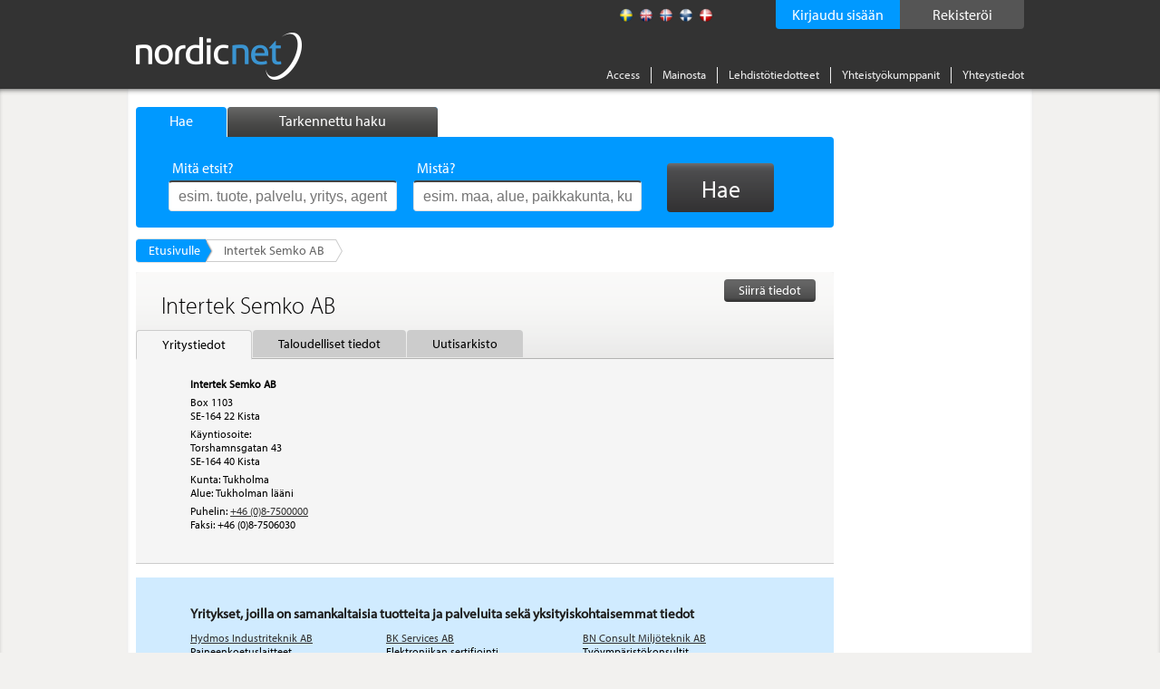

--- FILE ---
content_type: text/html; charset=utf-8
request_url: https://www.nordicnet.fi/yritykset/Intertek-Semko-AB/3594/
body_size: 10557
content:

<!DOCTYPE HTML>
<html id="ctl00_masterHtmlTag" xmlns="http://www.w3.org/1999/xhtml" lang="sv">
<head id="ctl00_Head1"><title>
	Intertek Semko AB - Yritystiedot - Nordicnet
</title><link rel="shortcut icon" href="/favicon.png" type="image/x-icon" /><meta http-equiv="Content-Type" content="text/html; charset=utf-8" /><link rel="alternate" href="http://www.nordicnet.se" hreflang="sv-se" /><link rel="alternate" href="http://www.nordicnet.fi" hreflang="fi-fi" /><link rel="alternate" href="http://www.nordicnet.no" hreflang="nb-no" /><link rel="alternate" href="http://www.nordicnet.dk" hreflang="da-dk" /><link rel="alternate" href="http://www.nordicnet.net" hreflang="en-gb" /><link href="../../../Styles/errorflash.min.css" rel="stylesheet" type="text/css" />
    <script src="/JavaScript/jquery.min.js?version=1" type="text/javascript"></script>
    <style type="text/css" media="all">
        @import url(/Styles/reset.min.css?v=1);
        @import url(/Styles/general.css?v=27);
        @import url(/Styles/jquery.checkbox.min.css);
        @import url(/Styles/thickbox.min.css?v=2);
        @import url(/Styles/autocomplete.min.css?v=2);
    </style>
    <script src="/JavaScript/Logging.min.js?version=8" type="text/javascript"></script>
    




    
    <script type="text/javascript" src="//use.typekit.net/gdy4sbu.js"></script>
    <script type="text/javascript">        try { Typekit.load(); } catch (e) { }</script>
    
<link rel="alternate" media="only screen and (max-width: 640px)" href="http://m.nordicnet.fi/yritykset/Intertek-Semko-AB/3594" />	<script type="text/javascript">LogEvent(null, '3594', '18');</script>
	<style type="text/css" media="all">@import url(/Styles/jquery.scrollfollow.min.css);</style>
	<script type="text/javascript" src="/JavaScript/jquery.nnp.browser.min.js"></script>
	<script type="text/javascript" src="/JavaScript/jquery.nnp.company.min.js?v=1"></script>
	<script type="text/javascript" src="/JavaScript/jquery.scrollfollow.min.js"></script>
	<script type="text/javascript" src="/JavaScript/jquery.nnp.companymail.min.js"></script>
	<script type="text/javascript">$(function() { 
                                                $('#logo').css({opacity: 0, visibility: 'visible'}).animate({opacity: 1}, 300); 
                                         }); </script>
	<script type="text/javascript">SetHref('export', '/Login.aspx?height=408&width=490&mode=2&cb=detail&id=3594&name=Intertek+Semko+AB');</script>
	<script type="text/javascript">SetLogValues('3594', '10');</script>
	<meta name="description" content="Tästä löydät kaikki tarvitsemasi tiedot yrityksestä Intertek Semko AB, yhteystiedot, tuotteet ja palvelut, taloudelliset tiedot, taloudelliset tiedot" />
	<script type="text/javascript" src="/JavaScript/swfobject.min.js"></script>
	<style type="text/css" media="all">@import url(/Styles/Fancybox/jquery.fancybox.min.css);</style>
	<script type="text/javascript" src="/JavaScript/jquery.fancybox-2.1.5.js"></script>
	<script type="text/javascript">var addthis_config = {"data_track_clickback":true};</script>
	<script type="text/javascript" src="http://s7.addthis.com/js/250/addthis_widget.js#pubid=ra-4de360521e6898e2#async=1"></script>
</head>
<body>

    
    
    

	        <!--
			<div id="errorFlashBox">
            <div id="redinfoBox">
                <div id="wrapper">
                    <span id="ctl00_errorflashText">För närvarande har vi driftstörningar. Vi arbetar för att åtgärda problemet så snart som möjligt. </span>
                </div>
            </div>			
			</div>
			-->

    <div id="pagehead">
        
        <div class="pagewrap">

            <div id="headerContent">
                <!-- logotyp -->
                <div id="pagehead-logo">
                    <a id="ctl00_NordicnetLogoType" title="Nordicnet – Vertaile tavarantoimittajia Pohjoismaissa" href="/"><img title="Nordicnet – Vertaile tavarantoimittajia Pohjoismaissa" src="/images/sections/pagehead/nordicnet_logo.png" alt="Nordicnet – Vertaile tavarantoimittajia Pohjoismaissa" /></a>
                </div>
                
                <div id="divRegisterWrapper">
                    <a id="ctl00_hlRegister" href="/access/kokeile/">
                        <span id="registerText">
                            Rekisteröi
                        </span>
                    </a>
                </div>
                
                
                    <div id="divLoginWrapper">
                        <a id="ctl00_hlLogin" class="thickbox">
                            <span id="loginText">
                                Kirjaudu sisään
                            </span>
                            <noscript>
                                <span id="ctl00_lblEnableJavascript" class="enablejavascript"></span>
                            </noscript>
                        </a>
                    </div>
                
                
                
                <!-- Språk / flaggor -->
                <div id="pagehead-languages">
                    <ul>
                        <li>
                            <p>
                                
                            </p>
                        </li>
                        <li id="ctl00_listLangSve">
                            <a id="ctl00_langSve" title="Ruotsiksi" class="sv" href="http://www.nordicnet.se"></a></li>
                        <li id="ctl00_listLangEng">
                            <a id="ctl00_langEng" title="Englanniksi" class="en" href="http://www.nordicnet.net"></a></li>
                        <li id="ctl00_listLangNor">
                            <a id="ctl00_langNor" title="Norjaksi" class="no" href="http://www.nordicnet.no"></a></li>
                        <li id="ctl00_listLangFin" class="active">
                            <a id="ctl00_langFin" title="Suomeksi" class="fi" href="http://www.nordicnet.fi"></a></li>
                        <li id="ctl00_listLangDan">
                            <a id="ctl00_langDan" title="Tanskaksi" class="dk" href="http://www.nordicnet.dk"></a></li>
                    </ul>
                </div>
                <!-- menu -->
                <div id="pagehead-navigation">
                    <ul>
                        
                        
                        <li>
                            <a id="ctl00_hlAccess" href="/access/">Access</a>
                        </li>
                        <li>
                            <a id="ctl00_hlpixise" href="/mainosta/">Mainosta</a>
                        </li>
                        <li>
                            <a id="ctl00_hlPressRelease" href="/lehdistotiedotteet/">Lehdistötiedotteet</a>
                        </li>
                        <li>
                            <a id="ctl00_hlPartner" href="/partner/">Yhteistyökumppanit</a>
                        </li>
                        
                        <li class="last">
                            
                            <a id="ctl00_hlContact" href="/yhteystiedot/">Yhteystiedot</a>
                        </li>
                    </ul>
                </div>
            </div>
        </div>
    </div>
    
    <div id="MainContent">
        <div id="advanced-search" style="display: none;">
        </div>
        <!-- Start: pagewrap -->
        <div class="pagewrap" id="whiteBackground">
            
            <input name="ctl00$companyId" type="hidden" id="companyId" value="3594" /><input name="ctl00$tbSelectedProductNumbers" type="hidden" id="tbSelectedProductNumbers" /><input name="ctl00$tbMatchingProductNumber" type="hidden" id="tbMatchingProductNumber" /><input name="ctl00$tbProductNumbers" type="hidden" id="tbProductNumbers" /><input name="ctl00$tbProductCategoryIds" type="hidden" id="tbProductCategoryIds" />
                <div id="pagehead-pix">
                    
                </div>
            
            <!-- Start: pagecontainer-content -->
            <div id="pagecontainer-content">
                <!-- searchform -->
                
                    <div id="search">
                        <div id="search-tabs">
                            <ul>
                                <li><a href="#" class="search"><span class="simpleSearch">
                                    Hae
                                </span></a></li>
                                <li><a href="#" class="advanced-search inactive"><span class="advancedSearch">
                                    Tarkennettu haku
                                </span></a></li>
                            </ul>
                        </div>
                        <!-- google_ad_section_start -->
                        <div id="search-form" class="" >
                            
                            <form action="/search/" method="get">
                                <div>
                                    

                                    <ul style="height: 38px;" class="ulFinnish">
                                        <li class="input ">
                                            <span id="lblWhat" class="label">Mitä etsit?</span>
                                            <input type="text" class="text" name="what" placeholder="esim. tuote, palvelu, yritys, agentuuri, brändi"
                                                id="srcword" value="" />
                                            <span class="tip ">
                                                esim. tuote, palvelu, yritys, agentuuri, brändi
                                            </span></li>
                                        <li class="input ">
                                            <span id="lblWhere" class="label">Mistä?</span>
                                            <input type="text" class="text" name="where" id="location" placeholder="esim. maa, alue, paikkakunta, kunta"
                                                value="" />
                                            <span class="tip ">
                                                esim. maa, alue, paikkakunta, kunta</span> </li>
                                        <li id="liSearchBtn">
                                            <button id="ctl00_buttonSearch" type="submit" class="btn">
                                                <span>
                                                    Hae</span>
                                            </button>
                                        </li>
                                    </ul>
                                    <span id="ctl00_lblMessage" class="message">Hakusanan pitää olla pidempi</span>
                                    <input type="hidden" name="mode" value="simple" />
                                </div>
                            </form>
                            
                        </div>
                        <!-- google_ad_section_end -->
                    </div>
                
                <form method="post" action="./?id=3594&amp;page-category=" id="aspnetForm">
<div class="aspNetHidden">
<input type="hidden" name="__VIEWSTATE" id="__VIEWSTATE" value="/wEPDwUKMTc4MDMzMjc2NGRkycCZ3zn3/p720d7+HXsSMdVrTNQ=" />
</div>

<div class="aspNetHidden">

	<input type="hidden" name="__VIEWSTATEGENERATOR" id="__VIEWSTATEGENERATOR" value="5C2B091C" />
	<input type="hidden" name="__EVENTVALIDATION" id="__EVENTVALIDATION" value="/wEdAAb1N9vRp4YFwEWLUlIV3jdIlNuDOk0qUQw4VnMaOmYlGF5SF9dzYczf0rHqBPVatDDKadLDx2AVwOysgyM0uKQFa/I2bI7qFkA15NPVns59L4EeiKXvdWrbsFiT6qeAp8Uj62z3KoRYrP0tkUBVwzKQjeb1hg==" />
</div>
                    <div id="pagecontent">
                        <!-- Breadcrum -->
                        
    
        <div id="breadcrumbs">
            <ul class="blue">
                <li class="first">
                    <a id="ctl00_breadcrum_bcHome" title="Nordicnet etusivu" href="/">Etusivulle</a></li>
                
                <li class="last"><strong>
                    Intertek Semko AB</strong></li>
                <li class="breadcrumEnding"></li>
            </ul>
        </div>
    

                        
                        
                        <!-- Sidans innehåll -->
                        <div class="addThisItems">
                            
                                <div class="addthis-wrapper">
                                    <div class="addthis addthis_toolbox addthis_default_style"><p><a class="addthis_button_facebook"></a></p><p><a class="addthis_button_twitter"></a></p><p><a class="addthis_button_linkedin"></a></p><a class="addthis_button_google_plusone" g:plusone:count="false"></a></div>
                                </div>
                            
                        </div>
                        
    
    <!-- Start: col-550 -->
    
    <div>
        
            <div id="company" class="equal">
                
                <div id="ctl00_content_pNavigation">
	
                    <div id="companytabs">
                        <a id="hplCompanyOptionsExport" class="thickbox" rel="nofollow" href="../../../#">
                        <div id="export"><span>Siirrä tiedot</span></div>
                        </a>
                        <h1>
                            <span id="ctl00_content_lblCompanyTabName">Intertek Semko AB</span></h1>
                        <ul>
                            <li id="liContactInfo" class="selected">
                                <a id="hplContactInformationBookMark" class="link selected selected">Yritystiedot</a></li>
                            
                            
                            <li id="liFinancialInformation">
                                <a id="hplFinancialInformationBookMark" class="link" href="/yritykset/Intertek-Semko-AB/3594/taloudelliset-tiedot/">Taloudelliset tiedot</a></li>
                            <li id="liNewsItems">
                                <a id="hplNewsItemsBookMark" class="link" href="/yritykset/Intertek-Semko-AB/3594/uutisarkisto/">Uutisarkisto</a></li>
                        </ul>
                    </div>
                
</div>
                
                <noscript>
                    <div class="activate-javascript">
                        <p>
                            Sinun tulee aktivoida JavaScript, jotta sivu toimisi optimaalisesti.</p>
                    </div>
                </noscript>
                
                <div id="companyInfo" itemscope itemtype="https://schema.org/Corporation">
                    
                    <!-- Kontaktuppgifter -->
                    <div id="ctl00_content_pnlGoogleInit">
	
                            <script src="http://maps.googleapis.com/maps/api/js?key=AIzaSyA7uN1exdCwxasjjYZ53i6sJn9TWShCXws"></script>
                            <script language="javascript" type="text/javascript">
                               
                                $(document).ready(function () {
                                    initGoogleMaps('Torshamnsgatan 43, 16440, Kista, SE', 'Intertek Semko AB', 'https://www.google.se/maps/search/Torshamnsgatan+43%2c+16440%2c+Kista%2c+SE');
                                });
                            </script>
                        
</div>
                        <div id="divContactInformation" class="box">
                            <div class="top ">
                                
                                
                            </div>
                            <div id="divContent" class="content">
                                
                                <div id="pCompanyName">
	
                                    <strong>
                                        <span id="ctl00_content_lblCompanyName" class="info" itemprop="legalName">Intertek Semko AB</span></strong>
                                
</div>
                                <div id="ctl00_content_pAddress" class="topm">
	
                                    <span id="ctl00_content_lblAddress" class="info" itemprop="address">Box 1103</span>
                                
</div>
                                <div id="ctl00_content_pCity">
	
                                    <span id="ctl00_content_lblZipCode" class="info" itemprop="location">SE-164 22 Kista</span>
                                
</div>
                                <div id="ctl00_content_pStreetAddress" class="topm">
	
                                    <span id="ctl00_content_lblStreetAddressHeader" class="info">Käyntiosoite:</span>
                                    
                                    <div id="ctl00_content_pVisitingAddress">
		
                                        <span id="ctl00_content_lblVistingAddress" class="info" itemprop="address">Torshamnsgatan 43</span>
                                    
	</div>
                                    <div id="ctl00_content_pVisitingZipCity">
		
                                        <span id="ctl00_content_lblVisitingZip" class="info" itemprop="location">SE-164 40</span>
                                        <span id="ctl00_content_lblVisitingCity" class="info" itemprop="location">Kista</span>
                                    
	</div>
                                
</div>
                                <div id="ctl00_content_pMunicipality" class="topm">
	
                                    
                                    <span id="ctl00_content_lblMunicipality" class="info" itemprop="location">Kunta: Tukholma</span>
                                
</div>
                                <div id="ctl00_content_pCounty">
	
                                    <span id="ctl00_content_lblCounty" class="info" itemprop="location">Alue: Tukholman lääni</span>
                                
</div>
                                <div id="ctl00_content_pPhone" class="topm">
	
                                    
                                    <span id="ctl00_content_lblPhoneHeader" class="info">Puhelin:</span>
                                    <a id="hlPhone" class="blue" href="tel:+4687500000" target="_blank"><span id="ctl00_content_lblPhone" class="info" itemprop="telephone"> +46 (0)8-7500000</span></a>
                                
</div>
                                <div id="ctl00_content_pFax">
	
                                    <span id="ctl00_content_lblFaxHeader" class="info">Faksi:</span>
                                    <span id="ctl00_content_lblFax" class="info" itemprop="faxNumber"> +46 (0)8-7506030</span>
                                
</div>
                                
                                
                                <br />
                                <div id="map_canvas"></div>
                            </div>
                        </div>
                    
                </div>
                <!-- Nyheter -->
                
                <!-- Finansiell information -->
                
                <!-- Konkurrentlänkar -->
                
                            <div id="divCompetitors" class="paddingTop">
                                <div id="divCompetitorsBox">
                                    <div class="top">
                                        <h2>
                                            Yritykset, joilla on samankaltaisia tuotteita ja palveluita sekä yksityiskohtaisemmat tiedot</h2>
                                    </div>
                                    <div class="content">
                                        <ul>
                        
                            <li >
                                <a id="ctl00_content_rptCompetitorLinks_ctl01_hplCompetitorLink" onclick="LogCompetitorClick(10578,3594);" href="/yritykset/Hydmos-Industriteknik-AB/10578/">Hydmos Industriteknik AB</a>
                                <p>
                                    Paineenkoetuslaitteet
                                </p>
                            </li>
                        
                            <li >
                                <a id="ctl00_content_rptCompetitorLinks_ctl02_hplCompetitorLink" onclick="LogCompetitorClick(470154,3594);" href="/yritykset/BK-Services-AB/470154/">BK Services AB</a>
                                <p>
                                    Elektroniikan sertifiointi. Elektroniikan testaus. Tes...
                                </p>
                            </li>
                        
                            <li class='last'>
                                <a id="ctl00_content_rptCompetitorLinks_ctl03_hplCompetitorLink" onclick="LogCompetitorClick(118738,3594);" href="/yritykset/BN-Consult-Miljoteknik-AB/118738/">BN Consult Miljöteknik AB</a>
                                <p>
                                    Työympäristökonsultit. Mittauspalvelut
                                </p>
                            </li>
                        
                            </ul>
                            
                            </div>
                            <div class="clearAll">
                            </div>
                            </div> </div>
                        
                    <div id="bannerPH">
                        <div id="companyBanner" class="centerText">
                            <!--JavaScript Tag // Tag for network 868: AdProfit // Website: Nordicnet // Page: Front // Placement: 468x240 Top (5166850) // created at: Feb 17, 2015 3:32:58 PM-->
                            <script language="javascript">
<!--
    if (window.adgroupid == undefined) {
        window.adgroupid = Math.round(Math.random() * 1000);
    }
    document.write('<scr' + 'ipt language="javascript1.1" src="http://adserver.adtech.de/addyn|3.0|868|5166850|0|603|ADTECH;loc=100;target=_blank;grp=' + window.adgroupid + ';misc=' + new Date().getTime() + ';rdclick="></scri' + 'pt>');
    //-->
                            </script>
                            <noscript>
                                <a href="http://adserver.adtech.de/adlink|3.0|868|5166850|0|603|ADTECH;loc=300;rdclick="
                                    target="_blank">
                                    <img src="http://adserver.adtech.de/adserv|3.0|868|5166850|0|603|ADTECH;loc=300" alt="ad"
                                        border="0" width="468" height="240"></a></noscript>
                            <!-- End of JavaScript Tag -->
                        </div>
                    </div>
                
                <!-- Grunduppgifter -->
                <div id="Div1" itemscope itemtype="https://schema.org/Corporation">
                    <div id="pBasicInformationBlocked" class="content box">
	
                            <h2>
                                Perustiedot</h2>
                            <a id="ctl00_content_hplLoginBasicInformation" class="thickbox blue" rel="nofollow" href="../../../#">Perustiedot:
                                Näiden tietojen katsomiseen tarvitaan Access</a>
                        
</div>
                </div>
                <!-- Försäljningskontor -->
                
                <!-- Produkter och sökord -->
                <div id="pProductsKeyWordsBlocked" class="content box">
	
                        <h2>
                            Tuotteet ja palvelut</h2>
                        <a id="ctl00_content_hplLoginProductsKeywords" class="thickbox blue" rel="nofollow" href="../../../#">Näiden tietojen katsomiseen tarvitaan Access</a>
                    
</div>
                <!-- Varumärken och agenturer -->
                <div id="ctl00_content_pBrandsContent" class="content">
	
                        <div class="box divBrandsAgencies">
                            <h2>
                                Tavaramerkit</h2>
                            
                            <div id="pBrandsBlocked" class="content">
		
                                <a id="ctl00_content_hplLoginBrands" class="thickbox blue" rel="nofollow" href="../../../#">Näiden tietojen katsomiseen tarvitaan Access</a>
                            
	</div>
                        </div>
                    
</div>
                <!-- Placeholder för boksluten på detaljsidan -->
                
                    <div class="box" style="margin-top: 20px;">
                        <div id="ctl00_content_pFinancialInfoStart" class="content">
	
                            <table id="ctl00_content_tFinancialInfoStart" style="color: #666; margin-bottom: 6px; width: 605px;">
		<tr>
			<td class="header" style="font-weight: bold; border-bottom: 1px solid #d5d4d4;">
                                        <span id="ctl00_content_lblAnnualAccountHeaderStart" style="color: #1d1d1b;font-size: 15px;">Tilinpäätös</span>
                                    </td>
			<td class="right" style="font-weight: bold; border-bottom: 1px solid #d5d4d4;">
                                        <span id="ctl00_content_lblAnnualAccount1Start" style="color: #1d1d1b;font-size: 15px;">202412</span>
                                    </td>
		</tr>
		<tr id="ctl00_content_trNoMonthsStart" class="blackColor">
			<td class="header">
                                        <span id="ctl00_content_lblNoMonthsHeaderStart">Kuukausia katsauksessa:</span>
                                    </td>
			<td class="right">
                                        <span id="ctl00_content_NoMonths1Start_lblNoMonth">12</span>


                                    </td>
		</tr>
		<tr id="ctl00_content_trRevenuesStart" class="blackColor">
			<td>
                                        <span id="ctl00_content_lblRevenuesFinHeaderStart">Liikevaihto:</span>
                                    </td>
			<td>
                                        <span id="ctl00_content_Revenues1Start_lblNoMonth">465 192</span>


                                    </td>
		</tr>
		<tr id="ctl00_content_trFinancialCostsStart" class="blackColor">
			<td>
                                        <span id="ctl00_content_lblFinancialCostsHeaderStart">Rahoituskulut
:</span>
                                    </td>
			<td>
                                        <span id="ctl00_content_FinancialCosts1Start_lblNoMonth">0</span>


                                    </td>
		</tr>
		<tr id="ctl00_content_trResultStart" class="blackColor">
			<td>
                                        <span id="ctl00_content_lblResultHeaderStart">Tulos ennen satunnaisia eriä:</span>
                                    </td>
			<td>
                                        <span id="ctl00_content_Result1Start_lblNoMonth">31 531</span>


                                    </td>
		</tr>
		<tr id="ctl00_content_trBalanceStart" class="blackColor">
			<td>
                                        <span id="ctl00_content_lblBalanceHeaderStart">Taseen loppusumma:</span>
                                    </td>
			<td>
                                        <span id="ctl00_content_Balance1Start_lblNoMonth">331 124</span>


                                    </td>
		</tr>
		<tr id="ctl00_content_trCurrentAssetsStart" class="blackColor">
			<td>
                                        <span id="ctl00_content_lblCurrentAssetsHeaderStart">Vaihtuvat vastaavat:</span>
                                    </td>
			<td>
                                        <span id="ctl00_content_CurrentAssets1Start_lblNoMonth">208 421</span>


                                    </td>
		</tr>
		<tr id="ctl00_content_trCurrentDebtsStart" class="blackColor">
			<td>
                                        <span id="ctl00_content_lblCurrentDebtsHeaderStart">Lyhytaikaiset velat:</span>
                                    </td>
			<td>
                                        <span id="ctl00_content_CurrentDebts1Start_lblNoMonth">122 837</span>


                                    </td>
		</tr>
		<tr id="ctl00_content_trCommonEquityStart" class="blackColor">
			<td>
                                        <span id="ctl00_content_lblCommonEquityHeaderStart">Oma pääoma:</span>
                                    </td>
			<td>
                                        <span id="ctl00_content_CommonEquity1Start_lblNoMonth">204 710</span>


                                    </td>
		</tr>
		<tr id="ctl00_content_trStockStart" class="blackColor">
			<td>
                                        <span id="ctl00_content_lblStockHeaderStart">Osakepääoma:</span>
                                    </td>
			<td>
                                        <span id="ctl00_content_Stock1Start_lblNoMonth">5 000</span>


                                    </td>
		</tr>
		<tr id="ctl00_content_trEmployeesStart" class="blackColor">
			<td>
                                        <span id="ctl00_content_lblEmployeesHeaderStart">Henkilöstö&shy;määrä:</span>
                                    </td>
			<td>
                                        <span id="ctl00_content_Employees1Start_lblNoMonth">289</span>


                                    </td>
		</tr>
		<tr class="blackColor">
			<td class="header" colspan="4">
                                        <p class="financialinfoheader" style="font-style: italic;">
                                            Tunnuslukuja
                                        </p>
                                    </td>
		</tr>
		<tr id="ctl00_content_trSolidityStart" class="blackColor">
			<td>
                                        <span id="ctl00_content_lblSolidityHeaderStart">Vakavaraisuus:</span>
                                    </td>
			<td>
                                        <span id="ctl00_content_Solidity1Start_lblNoMonth">61,8%</span>


                                    </td>
		</tr>
		<tr id="ctl00_content_trAssetsPerEmployeeStart" class="blackColor">
			<td>
                                        <span id="ctl00_content_lblAssetsPerEmployeeHeaderStart">Liikevaihto per henkilö:</span>
                                    </td>
			<td>
                                        <span id="ctl00_content_AssetsPerEmployee1Start_lblNoMonth">1 610</span>


                                    </td>
		</tr>
		<tr id="ctl00_content_trProfitabilityStart" class="blackColor">
			<td>
                                        <span id="ctl00_content_lblProfitabilityHeaderStart">Kannattavuus:</span>
                                    </td>
			<td>
                                        <span id="ctl00_content_Profitability1Start_lblNoMonth">6,8%</span>


                                    </td>
		</tr>
		<tr id="ctl00_content_trReturnEquityStart" class="blackColor">
			<td>
                                        <span id="ctl00_content_lblReturnOnEquityHeaderStart">Oman pääoman tuotto (ROE):</span>
                                    </td>
			<td>
                                        <span id="ctl00_content_ReturnOnEquity1Start_lblNoMonth">15,4%</span>


                                    </td>
		</tr>
		<tr id="ctl00_content_trCurrentRatioStart" class="blackColor">
			<td>
                                        <span id="ctl00_content_lblCurrentRatioHeaderStart">Maksuvalmius:</span>
                                    </td>
			<td>
                                        <span id="ctl00_content_CurrentRatio1Start_lblNoMonth">169,7%</span>


                                    </td>
		</tr>
		<tr id="ctl00_content_trReturnOnAssetsStart" class="blackColor">
			<td>
                                        <span id="ctl00_content_lblReturnOnAssetsHeaderStart">Kokonaispääoman tuotto (ROA):</span>
                                    </td>
			<td>
                                        <span id="ctl00_content_ReturnOnAssets1Start_lblNoMonth">9,5%</span>


                                    </td>
		</tr>
	</table>
	
                        
</div>
                    </div>
                
            </div>
        
    </div>

                        <div id="leftcol">
                            
                            
                        </div>
                    </div>
                    <div id="vspace" style="display: none;">
                    </div>
                </form>
            </div>
            
            <div id="pagecontainer_pix" class="pagecontainer-pix">
                    
                    
                        <div class="pix" id="adRektangel">
                            
                            
                            
                        </div>
                        <div class="pix" id="adRektangel2">
                        </div>
                    
                    
                    
                        <div class="pix" id="adStorKnapp1">
                            
                            
                            
                        </div>
                    
                    
                    
                        <div class="pix" id="adRuta">
                            
                            
                            
                        </div>
                    
                    
                    
                        <div class="pix" id="adStorKnapp2">
                            
                            
                            
                        </div>
                    
                    <!-- Start: monster rss -->
                    <div id="monsterRssFeed" class="pix" style="display:block;">
                        
                    </div>
                    <!-- Start: Bolagsplatsen rss -->
                    <div id="bolagsplatsenRssFeed" class="pix" style="display: none;">
                        
                    </div>
                    
                    
                    
                    
                </div>
        </div>
    </div>
    <!-- Sidfot -->
    <div id="pagefooter">
        <div class="pagewrap">
            <div id="footerWrap">
                <div class="register footerBox">
                    <span id="ctl00_lRegister" class="header">Hakemistot</span><ul>
                        <li>
                            <a id="ctl00_toProducts" href="/tuotehakemisto/">Tuotteet</a></li>
                        <li>
                            <a id="ctl00_toCompanies" href="/yrityshakemisto/">Yritykset</a></li>
                        <li>
                            <a id="ctl00_toTrademarks" href="/tavaramerkkihakemisto/">Tavaramerkit</a></li>
                        <li>
                            <a id="ctl00_toAgencies" href="/agentuurihakemisto/">Agentuurit</a></li>
                        <li>
                            <a id="ctl00_toFairs" href="/messut/">Messut</a></li>
                        <li>
                            <a id="ctl00_toOrganizations" href="/toimialajarjestot/">Toimialajärjestöt</a></li>
                        <li>
                            <a id="ctl00_toEducations" href="/">Utbildningar</a></li>
                    </ul>
                </div>
                <!-- Alfabetisk produktregister -->
                <div class="companies footerBox">
                    <span id="ctl00_lProdukter" class="header">Tuotteet</span>
                    
                            <ul>
                        
                            <li><a href='/tuotehakemisto/kirjaimella/a/'>A</a></li>
                        
                            <li><a href='/tuotehakemisto/kirjaimella/b/'>B</a></li>
                        
                            <li><a href='/tuotehakemisto/kirjaimella/c/'>C</a></li>
                        
                            <li><a href='/tuotehakemisto/kirjaimella/d/'>D</a></li>
                        
                            <li><a href='/tuotehakemisto/kirjaimella/e/'>E</a></li>
                        
                            <li><a href='/tuotehakemisto/kirjaimella/f/'>F</a></li>
                        
                            <li><a href='/tuotehakemisto/kirjaimella/g/'>G</a></li>
                        
                            <li><a href='/tuotehakemisto/kirjaimella/h/'>H</a></li>
                        
                            <li><a href='/tuotehakemisto/kirjaimella/i/'>I</a></li>
                        
                            <li><a href='/tuotehakemisto/kirjaimella/j/'>J</a></li>
                        
                            <li><a href='/tuotehakemisto/kirjaimella/k/'>K</a></li>
                        
                            <li><a href='/tuotehakemisto/kirjaimella/l/'>L</a></li>
                        
                            <li><a href='/tuotehakemisto/kirjaimella/m/'>M</a></li>
                        
                            <li><a href='/tuotehakemisto/kirjaimella/n/'>N</a></li>
                        
                            <li><a href='/tuotehakemisto/kirjaimella/o/'>O</a></li>
                        
                            <li><a href='/tuotehakemisto/kirjaimella/p/'>P</a></li>
                        
                            <li><a href='/tuotehakemisto/kirjaimella/q/'>Q</a></li>
                        
                            <li><a href='/tuotehakemisto/kirjaimella/r/'>R</a></li>
                        
                            <li><a href='/tuotehakemisto/kirjaimella/s/'>S</a></li>
                        
                            <li><a href='/tuotehakemisto/kirjaimella/t/'>T</a></li>
                        
                            <li><a href='/tuotehakemisto/kirjaimella/u/'>U</a></li>
                        
                            <li><a href='/tuotehakemisto/kirjaimella/v/'>V</a></li>
                        
                            <li><a href='/tuotehakemisto/kirjaimella/w/'>W</a></li>
                        
                            <li><a href='/tuotehakemisto/kirjaimella/x/'>X</a></li>
                        
                            <li><a href='/tuotehakemisto/kirjaimella/y/'>Y</a></li>
                        
                            <li><a href='/tuotehakemisto/kirjaimella/z/'>Z</a></li>
                        
                            <li><a href='/tuotehakemisto/kirjaimella/%c3%a4/'>Ä</a></li>
                        
                            <li><a href='/tuotehakemisto/kirjaimella/%c3%b6/'>Ö</a></li>
                        
                            <li><a href='/tuotehakemisto/kirjaimella/0/'>0</a></li>
                        
                            <li><a href='/tuotehakemisto/kirjaimella/1/'>1</a></li>
                        
                            <li><a href='/tuotehakemisto/kirjaimella/2/'>2</a></li>
                        
                            <li><a href='/tuotehakemisto/kirjaimella/3/'>3</a></li>
                        
                            <li><a href='/tuotehakemisto/kirjaimella/4/'>4</a></li>
                        
                            <li><a href='/tuotehakemisto/kirjaimella/7/'>7</a></li>
                        
                            </ul>
                        
                    
                </div>
                
                <!-- Sociala medier -->
				<!--
                <div class="register footerBox">
                    Aakkosellinen luettelo
                    <ul>
                        <li>
                            <a id="facebook" target="_blank" href="https://www.facebook.com/Nordicnet/">
                                <img src="/Images/sections/facebook.png" alt="facebook" class="ImgSize" />
                                Facebook
                            </a>
                        </li>
                        <li>
                            <a id="twitter" target="_blank" href="https://twitter.com/largestco">
                                <img src="/Images/sections/twitter.png" alt="twitter" class="ImgSize" />
                                Twitter 
                            </a>
                        </li>
                        <li>
                            <a id="linkedin" target="_blank" href="https://www.linkedin.com/company/cmpartner-ab">
                                <img src="/Images/sections/linkedin.png" alt="linkedin" class="ImgSize" />
                                LinkedIn 
                            </a>
                        </li>
                        <li>
                            <a id="google" target="_blank" href="https://plus.google.com/+nordicnet/posts">
                                <img src="/Images/sections/googleplus.png" alt="google" class="ImgSize" />
                                Google+ 
                            </a>
                        </li>
                    </ul>
                </div> -->
                <div id="contactInfo" class="register floatLeft">
                    <img alt="Nordicnet" id="footerLogotyp" src="/Images/sections/footer/logotype.png" />
                <div>
                    <span>Drivs och ägs av</span>
                </div>
                    <p>
                        Nordic Market Data AB
                    </p>
                    <p>
                        <a href="http://www.nordicmarketdata.se/en" target="_blank">nordicmarketdata.se</a><br><br>
                    </p>
                    <!-- <p>
                        VAT-nro: SE559122748201 <br />
<br>
<br>
                    </p> -->

                    <!--img alt="Nordicnet" id="footerSwedma" src="/Images/sections/footer/swedma_logo_vit_.png" /-->
                </div>
            </div>
            <div id="bottomMenu">
                <ul class="menu">
                    <li>
                        <a id="ctl00_hlCookies" href="/internetpolitiikka/#cookies">Evästeistä</a></li>
                    <li>
                        <a id="ctl00_hlPul" href="/internetpolitiikka/#pul">Henkilötietolaki</a></li>
                    <li>
                        <a id="ctl00_hlCopyright" href="/yrityksesta/">&copy; Nordic Market Data AB</a></li>
                    <li>
                        <a rel="external" target="_blank" href="http://www.largestcompanies.fi">largestcompanies.fi</a>
                    </li>
                </ul>
            </div>
        </div>
    </div>
    <script src="/JavaScript/jquery.livequery.min.js" type="text/javascript"></script>
    <script src="/JavaScript/thickbox.min.js?v=1" type="text/javascript"></script>
    <script src="/JavaScript/jquery-functions.min.js" type="text/javascript"></script>
    <script src="/JavaScript/jquery.checkbox.min.js" type="text/javascript"></script>
    <script src="/JavaScript/jquery.form.min.js" type="text/javascript"></script>
    <script src="/JavaScript/jquery.bgiframe.min.js" type="text/javascript"></script>
    <script src="/JavaScript/jquery.suggest.min.js?version=1" type="text/javascript"></script>
    <script src="/JavaScript/jquery.dirtyform.min.js" type="text/javascript"></script>
    <script src="/JavaScript/interstitial.min.js" type="text/javascript"></script>
    <script src="/JavaScript/jquery.nnp.masterpage.min.js?serial=6" type="text/javascript"></script>
    <script src="/JavaScript/jquery-ui.min.js" type="text/javascript"></script>
    <script src="/JavaScript/jquery.ui.autocomplete.html.js"></script>
    <link rel="stylesheet" type="text/css" href="/Styles/jquery-ui.min.css" />
    <script src="/JavaScript/jquery.nnp.advancedsearch.min.js?v=2" type="text/javascript"></script>
    <script src="/JavaScript/jquery.nnp.login.min.js" type="text/javascript"></script>
    <script src="/JavaScript/jquery.checkboxes.pack.min.js" type="text/javascript"></script>
    <script src="/JavaScript/htmlParser.min.js" type="text/javascript"></script>
    <script src="/JavaScript/postscribe.min.js" type="text/javascript"></script>
    <script src="/Scripts/modernizr-2.8.3.min.js" type="text/javascript"></script>
    <script src="/JavaScript/videocvr.min.js" type="text/javascript"></script>

    <script type="text/javascript">
        $(document).ready(function () {
            if (!Modernizr.input.placeholder) {
                $(".tip").show();
            }
        });
    </script>
    <script type="text/javascript">
        $(document).ready(function () {
            if (navigator.cookieEnabled && document.cookie.indexOf("ErrorFlash") < 0) {
                $("#errorflash").trigger('click');
            }
        });
    </script>
    <!-- Tracker scripts -->
    <!-- Google analytics --><script type="text/javascript">
    // Google Analytics script
    (function (i, s, o, g, r, a, m) {
        i['GoogleAnalyticsObject'] = r; i[r] = i[r] || function () {
            (i[r].q = i[r].q || []).push(arguments)
        }, i[r].l = 1 * new Date(); a = s.createElement(o),
        m = s.getElementsByTagName(o)[0]; a.async = 1; a.src = g; m.parentNode.insertBefore(a, m)
    })(window, document, 'script', '//www.google-analytics.com/analytics.js', 'ga');

    ga('create', 'UA-5422012-1', 'auto', { 'allowLinker': true });
    ga('require', 'displayfeatures');
    ga('require', 'linkid', 'linkid.js');
    ga('require', 'linker');
    ga('linker:autoLink', ["www.nordicnet.se","www.nordicnet.net","www.nordicnet.dk","www.nordicnet.no"]);
    ga('send', 'pageview');
</script>
    

</body>
</html>


--- FILE ---
content_type: application/x-javascript
request_url: https://www.nordicnet.fi/JavaScript/swfobject.min.js
body_size: 3738
content:
var swfobject=function(){function v(){var i,r,n;if(!c){try{i=t.getElementsByTagName("body")[0].appendChild(h("span"));i.parentNode.removeChild(i)}catch(u){return}for(c=!0,r=w.length,n=0;n<r;n++)w[n]()}}function yt(n){c?n():w[w.length]=n}function pt(n){if(typeof r.addEventListener!=i)r.addEventListener("load",n,!1);else if(typeof t.addEventListener!=i)t.addEventListener("load",n,!1);else if(typeof r.attachEvent!=i)ui(r,"onload",n);else if(typeof r.onload=="function"){var u=r.onload;r.onload=function(){u();n()}}else r.onload=n}function gt(){lt?ni():it()}function ni(){var o=t.getElementsByTagName("body")[0],u=h(f),r,e;u.setAttribute("type",p);r=o.appendChild(u);r?(e=0,function(){if(typeof r.GetVariable!=i){var t=r.GetVariable("$version");t&&(t=t.split(" ")[1].split(","),n.pv=[parseInt(t[0],10),parseInt(t[1],10),parseInt(t[2],10)])}else if(e<10){e++;setTimeout(arguments.callee,10);return}o.removeChild(u);r=null;it()}()):it()}function it(){var y=s.length,r,t,h,c,v;if(y>0)for(r=0;r<y;r++){var f=s[r].id,e=s[r].callbackFn,o={success:!1,id:f};if(n.pv[0]>0){if(t=u(f),t)if(!g(s[r].swfVersion)||n.wk&&n.wk<312)if(s[r].expressInstall&&ut()){h={};h.data=s[r].expressInstall;h.width=t.getAttribute("width")||"0";h.height=t.getAttribute("height")||"0";t.getAttribute("class")&&(h.styleclass=t.getAttribute("class"));t.getAttribute("align")&&(h.align=t.getAttribute("align"));var p={},a=t.getElementsByTagName("param"),w=a.length;for(c=0;c<w;c++)a[c].getAttribute("name").toLowerCase()!="movie"&&(p[a[c].getAttribute("name")]=a[c].getAttribute("value"));ft(h,p,f,e)}else ti(t),e&&e(o);else l(f,!0),e&&(o.success=!0,o.ref=rt(f),e(o))}else l(f,!0),e&&(v=rt(f),v&&typeof v.SetVariable!=i&&(o.success=!0,o.ref=v),e(o))}}function rt(n){var r=null,t=u(n),e;return t&&t.nodeName=="OBJECT"&&(typeof t.SetVariable!=i?r=t:(e=t.getElementsByTagName(f)[0],e&&(r=e))),r}function ut(){return!d&&g("6.0.65")&&(n.win||n.mac)&&!(n.wk&&n.wk<312)}function ft(f,e,o,s){var c,v,l,a;d=!0;nt=s||null;at={success:!1,id:o};c=u(o);c&&(c.nodeName=="OBJECT"?(y=et(c),k=null):(y=c,k=o),f.id=ht,(typeof f.width==i||!/%$/.test(f.width)&&parseInt(f.width,10)<310)&&(f.width="310"),(typeof f.height==i||!/%$/.test(f.height)&&parseInt(f.height,10)<137)&&(f.height="137"),t.title=t.title.slice(0,47)+" - Flash Player Installation",v=n.ie&&n.win?"ActiveX":"PlugIn",l="MMredirectURL="+r.location.toString().replace(/&/g,"%26")+"&MMplayerType="+v+"&MMdoctitle="+t.title,typeof e.flashvars!=i?e.flashvars+="&"+l:e.flashvars=l,n.ie&&n.win&&c.readyState!=4&&(a=h("div"),o+="SWFObjectNew",a.setAttribute("id",o),c.parentNode.insertBefore(a,c),c.style.display="none",function(){c.readyState==4?c.parentNode.removeChild(c):setTimeout(arguments.callee,10)}()),ot(f,e,o))}function ti(t){if(n.ie&&n.win&&t.readyState!=4){var i=h("div");t.parentNode.insertBefore(i,t);i.parentNode.replaceChild(et(t),i);t.style.display="none",function(){t.readyState==4?t.parentNode.removeChild(t):setTimeout(arguments.callee,10)}()}else t.parentNode.replaceChild(et(t),t)}function et(t){var u=h("div"),e,i,o,r;if(n.win&&n.ie)u.innerHTML=t.innerHTML;else if(e=t.getElementsByTagName(f)[0],e&&(i=e.childNodes,i))for(o=i.length,r=0;r<o;r++)i[r].nodeType==1&&i[r].nodeName=="PARAM"||i[r].nodeType==8||u.appendChild(i[r].cloneNode(!0));return u}function ot(t,r,e){var v,y=u(e),w,o,k,a,c,s,l;if(n.wk&&n.wk<312)return v;if(y)if(typeof t.id==i&&(t.id=e),n.ie&&n.win){w="";for(o in t)t[o]!=Object.prototype[o]&&(o.toLowerCase()=="data"?r.movie=t[o]:o.toLowerCase()=="styleclass"?w+=' class="'+t[o]+'"':o.toLowerCase()!="classid"&&(w+=" "+o+'="'+t[o]+'"'));k="";for(a in r)r[a]!=Object.prototype[a]&&(k+='<param name="'+a+'" value="'+r[a]+'" />');y.outerHTML='<object classid="clsid:D27CDB6E-AE6D-11cf-96B8-444553540000"'+w+">"+k+"<\/object>";b[b.length]=t.id;v=u(t.id)}else{c=h(f);c.setAttribute("type",p);for(s in t)t[s]!=Object.prototype[s]&&(s.toLowerCase()=="styleclass"?c.setAttribute("class",t[s]):s.toLowerCase()!="classid"&&c.setAttribute(s,t[s]));for(l in r)r[l]!=Object.prototype[l]&&l.toLowerCase()!="movie"&&ii(c,l,r[l]);y.parentNode.replaceChild(c,y);v=c}return v}function ii(n,t,i){var r=h("param");r.setAttribute("name",t);r.setAttribute("value",i);n.appendChild(r)}function wt(t){var i=u(t);i&&i.nodeName=="OBJECT"&&(n.ie&&n.win?(i.style.display="none",function(){i.readyState==4?ri(t):setTimeout(arguments.callee,10)}()):i.parentNode.removeChild(i))}function ri(n){var t=u(n),i;if(t){for(i in t)typeof t[i]=="function"&&(t[i]=null);t.parentNode.removeChild(t)}}function u(n){var i=null;try{i=t.getElementById(n)}catch(r){}return i}function h(n){return t.createElement(n)}function ui(n,t,i){n.attachEvent(t,i);a[a.length]=[n,t,i]}function g(t){var r=n.pv,i=t.split(".");return i[0]=parseInt(i[0],10),i[1]=parseInt(i[1],10)||0,i[2]=parseInt(i[2],10)||0,r[0]>i[0]||r[0]==i[0]&&r[1]>i[1]||r[0]==i[0]&&r[1]==i[1]&&r[2]>=i[2]?!0:!1}function bt(r,u,o,s){var a,c,l;n.ie&&n.mac||(a=t.getElementsByTagName("head")[0],a)&&(c=o&&typeof o=="string"?o:"screen",s&&(e=null,tt=null),e&&tt==c||(l=h("style"),l.setAttribute("type","text/css"),l.setAttribute("media",c),e=a.appendChild(l),n.ie&&n.win&&typeof t.styleSheets!=i&&t.styleSheets.length>0&&(e=t.styleSheets[t.styleSheets.length-1]),tt=c),n.ie&&n.win?e&&typeof e.addRule==f&&e.addRule(r,u):e&&typeof t.createTextNode!=i&&e.appendChild(t.createTextNode(r+" {"+u+"}")))}function l(n,t){if(vt){var i=t?"visible":"hidden";c&&u(n)?u(n).style.visibility=i:bt("#"+n,"visibility:"+i)}}function kt(n){var t=/[\\\"<>\.;]/.exec(n)!=null;return t&&typeof encodeURIComponent!=i?encodeURIComponent(n):n}var i="undefined",f="object",st="Shockwave Flash",dt="ShockwaveFlash.ShockwaveFlash",p="application/x-shockwave-flash",ht="SWFObjectExprInst",ct="onreadystatechange",r=window,t=document,o=navigator,lt=!1,w=[gt],s=[],b=[],a=[],y,k,nt,at,c=!1,d=!1,e,tt,vt=!0,n=function(){var l=typeof t.getElementById!=i&&typeof t.getElementsByTagName!=i&&typeof t.createElement!=i,e=o.userAgent.toLowerCase(),s=o.platform.toLowerCase(),a=s?/win/.test(s):/win/.test(e),v=s?/mac/.test(s):/mac/.test(e),y=/webkit/.test(e)?parseFloat(e.replace(/^.*webkit\/(\d+(\.\d+)?).*$/,"$1")):!1,h=!+"\v1",u=[0,0,0],n=null,c;if(typeof o.plugins!=i&&typeof o.plugins[st]==f)n=o.plugins[st].description,!n||typeof o.mimeTypes!=i&&o.mimeTypes[p]&&!o.mimeTypes[p].enabledPlugin||(lt=!0,h=!1,n=n.replace(/^.*\s+(\S+\s+\S+$)/,"$1"),u[0]=parseInt(n.replace(/^(.*)\..*$/,"$1"),10),u[1]=parseInt(n.replace(/^.*\.(.*)\s.*$/,"$1"),10),u[2]=/[a-zA-Z]/.test(n)?parseInt(n.replace(/^.*[a-zA-Z]+(.*)$/,"$1"),10):0);else if(typeof r.ActiveXObject!=i)try{c=new ActiveXObject(dt);c&&(n=c.GetVariable("$version"),n&&(h=!0,n=n.split(" ")[1].split(","),u=[parseInt(n[0],10),parseInt(n[1],10),parseInt(n[2],10)]))}catch(w){}return{w3:l,pv:u,wk:y,ie:h,win:a,mac:v}}(),fi=function(){n.w3&&((typeof t.readyState!=i&&t.readyState=="complete"||typeof t.readyState==i&&(t.getElementsByTagName("body")[0]||t.body))&&v(),c||(typeof t.addEventListener!=i&&t.addEventListener("DOMContentLoaded",v,!1),n.ie&&n.win&&(t.attachEvent(ct,function(){t.readyState=="complete"&&(t.detachEvent(ct,arguments.callee),v())}),r==top&&function(){if(!c){try{t.documentElement.doScroll("left")}catch(n){setTimeout(arguments.callee,0);return}v()}}()),n.wk&&function(){if(!c){if(!/loaded|complete/.test(t.readyState)){setTimeout(arguments.callee,0);return}v()}}(),pt(v)))}(),ei=function(){n.ie&&n.win&&window.attachEvent("onunload",function(){for(var r,i,u,f,e=a.length,t=0;t<e;t++)a[t][0].detachEvent(a[t][1],a[t][2]);for(r=b.length,i=0;i<r;i++)wt(b[i]);for(u in n)n[u]=null;n=null;for(f in swfobject)swfobject[f]=null;swfobject=null})}();return{registerObject:function(t,i,r,u){if(n.w3&&t&&i){var f={};f.id=t;f.swfVersion=i;f.expressInstall=r;f.callbackFn=u;s[s.length]=f;l(t,!1)}else u&&u({success:!1,id:t})},getObjectById:function(t){if(n.w3)return rt(t)},embedSWF:function(t,r,u,e,o,s,h,c,a,v){var y={success:!1,id:r};n.w3&&!(n.wk&&n.wk<312)&&t&&r&&u&&e&&o?(l(r,!1),yt(function(){var n,b,p,k,w,d;if(u+="",e+="",n={},a&&typeof a===f)for(b in a)n[b]=a[b];if(n.data=t,n.width=u,n.height=e,p={},c&&typeof c===f)for(k in c)p[k]=c[k];if(h&&typeof h===f)for(w in h)typeof p.flashvars!=i?p.flashvars+="&"+w+"="+h[w]:p.flashvars=w+"="+h[w];if(g(o))d=ot(n,p,r),n.id==r&&l(r,!0),y.success=!0,y.ref=d;else{if(s&&ut()){n.data=s;ft(n,p,r,v);return}l(r,!0)}v&&v(y)})):v&&v(y)},switchOffAutoHideShow:function(){vt=!1},ua:n,getFlashPlayerVersion:function(){return{major:n.pv[0],minor:n.pv[1],release:n.pv[2]}},hasFlashPlayerVersion:g,createSWF:function(t,i,r){return n.w3?ot(t,i,r):undefined},showExpressInstall:function(t,i,r,u){n.w3&&ut()&&ft(t,i,r,u)},removeSWF:function(t){n.w3&&wt(t)},createCSS:function(t,i,r,u){n.w3&&bt(t,i,r,u)},addDomLoadEvent:yt,addLoadEvent:pt,getQueryParamValue:function(n){var r=t.location.search||t.location.hash,u,i;if(r){if(/\?/.test(r)&&(r=r.split("?")[1]),n==null)return kt(r);for(u=r.split("&"),i=0;i<u.length;i++)if(u[i].substring(0,u[i].indexOf("="))==n)return kt(u[i].substring(u[i].indexOf("=")+1))}return""},expressInstallCallback:function(){if(d){var t=u(ht);t&&y&&(t.parentNode.replaceChild(y,t),k&&(l(k,!0),n.ie&&n.win&&(y.style.display="block")),nt&&nt(at));d=!1}}}}();

--- FILE ---
content_type: application/x-javascript
request_url: https://www.nordicnet.fi/JavaScript/jquery.ui.autocomplete.html.js
body_size: 458
content:
!function(t){function e(e,i){var o=new RegExp(t.ui.autocomplete.escapeRegex(i),"i");return t.grep(e,function(e){return o.test(t("<div>").html(e.label||e.value||e).text())})}var i=t.ui.autocomplete.prototype,o=i._initSource;t.extend(i,{_initSource:function(){this.options.html&&t.isArray(this.options.source)?this.source=function(t,i){i(e(this.options.source,t.term))}:o.call(this)},_renderItem:function(e,i){return t("<li></li>").data("item.autocomplete",i).append(t("<a></a>")[this.options.html?"html":"text"](i.label)).appendTo(e)}})}(jQuery);

--- FILE ---
content_type: application/x-javascript
request_url: https://www.nordicnet.fi/JavaScript/videocvr.min.js
body_size: 654
content:
!function (t) { t.fn.videocover = function (i) { var e = t(this); if (!e.is("video")) throw new Error("element must be a video"); var i = t.extend({ width: parseInt(e.attr("width"), 10), height: parseInt(e.attr("height"), 10), minWidth: 0, viewportClass: "video-viewport", resizeTimeout: 10 }, i), o = t('<div class="' + i.viewportClass + '">').css({ height: "100%", width: "100%", position: "absolute", top: 50, left: 0, overflow: "hidden" }); e.wrap(o), o = e.closest("." + i.viewportClass); var h = function () { var t = o.width() / i.width, e = o.height() / i.height, h = Math.max(t, e); h * i.width < i.minWidth && (h = i.minWidth / i.width); var s = o.find("video, embed"); s.width(h * i.width).height(h * i.height).css({ position: "absolute", top: "50%", left: "50%", transform: "translateX(-50%) translateY(-50%)" }) }, s = null; t(window).resize(function () { s && clearTimeout(s), s = setTimeout(function () { h() }, i.resizeTimeout) }), h() } }(jQuery);